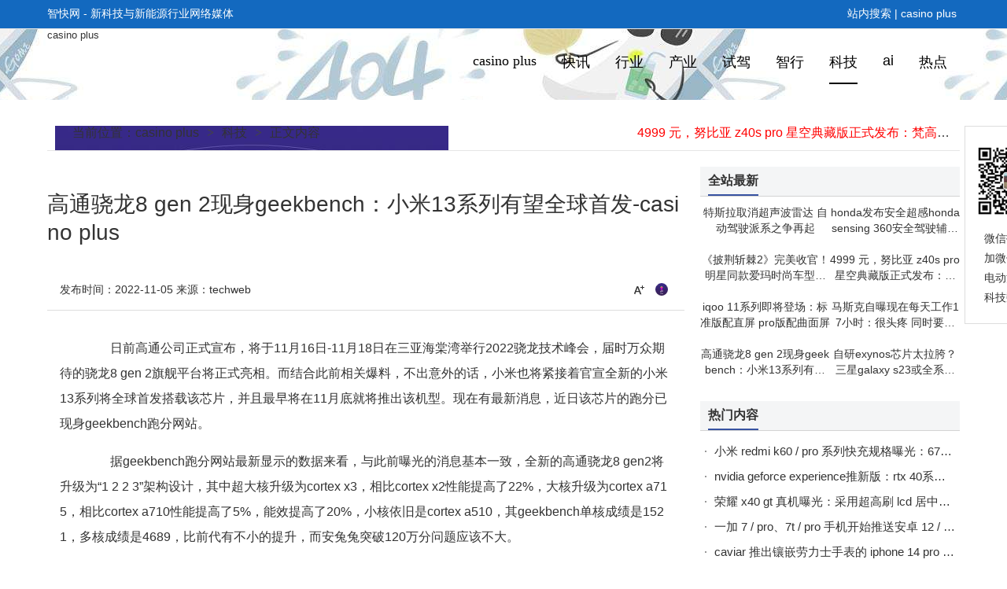

--- FILE ---
content_type: text/html
request_url: https://www.kaomama1680.com/t202211/57043.html
body_size: 4466
content:
<!doctype html>
<html><head><meta charset="utf-8"><link rel="shortcut icon" href="/favicon.ico" type="image/x-icon"><meta name="applicable-device" content="pc,mobile"><meta name="viewport" content="initial-scale=1, maximum-scale=1, minimum-scale=1, user-scalable=no"><meta name="HandheldFriendly" content="true"><meta name="MobileOptimized" content="width">
<title>高通骁龙8 gen 2现身geekbench：小米13系列有望全球首发-casino plus</title>
<meta name="keywords" content="高通骁龙8 gen 2现身geekbench：小米13系列有望全球首发,科技">
<meta name="description" content="日前高通公司正式宣布，将于11月16日-11月18日在三亚海棠湾举行2022骁龙技术峰会，届时万众期待的骁龙8 gen 2旗舰平台将正式亮相。而结合此前相关爆料，不出意外的话，小米也将紧接着官宣全新的小米13系列将全球">
<link rel="stylesheet" type="text/css" href="/uploads/css/sdefault/style.css">
<link rel="stylesheet" type="text/css" href="/uploads/css/sdefault/article.css">

<script src="/templets/tj.js" language="JavaScript"></script><meta author="f58cms"></head>
<body>
<div class="head" id="head">
<div class="head_m">
<div class="head_r"> <a href="/search.html">站内搜索</a> | <a href="/" title="casino plus">casino plus</a></div>
<div class="head_l">智快网 - 新科技与新能源行业网络媒体</div>
</div>
</div>
<div class="title_m">
<div class="m headflex">
<div class="logo"><a href="/" title="casino plus">casino plus</a></div>
<div class="menu">
<ul>
<li><a href="/" title="casino plus">casino plus</a></li>
<li>
<a href="/l55/"><span>快讯</span></a>
</li>
<li>
<a href="/l56/"><span>行业</span></a>
</li>
<li>
<a href="/l57/"><span>产业</span></a>
</li>
<li>
<a href="/l58/"><span>试驾</span></a>
</li>
<li>
<a href="/l59/"><span>智行</span></a>
</li>
<li class="menuon">
<a href="/l60/"><span>科技</span></a>
</li>
<li>
<a href="/l61/"><span>ai </span></a>
</li>
<li>
<a href="/l62/"><span>热点</span></a>
</li>
</ul>
</div>
</div>
</div>
<div class="m">
<div class="nav"><div class="f_r"><span class="moremarqueen f_r"><ul>
<li><a href="/t202211/57046.html" title="4999 元，努比亚 z40s pro 星空典藏版正式发布：梵高星空设计   专业星空影像">4999 元，努比亚 z40s pro 星空典藏版正式发布：梵高星空设计   专业星空影像</a></li>
<li><a href="/t202211/57045.html" title="iqoo 11系列即将登场：标准版配直屏 pro版配曲面屏">iqoo 11系列即将登场：标准版配直屏 pro版配曲面屏</a></li>
<li><a href="/t202211/57043.html" title="高通骁龙8 gen 2现身geekbench：小米13系列有望全球首发">高通骁龙8 gen 2现身geekbench：小米13系列有望全球首发</a></li>
<li><a href="/t202211/57042.html" title="自研exynos芯片太拉胯？三星galaxy s23或全系标配骁龙8 gen 2">自研exynos芯片太拉胯？三星galaxy s23或全系标配骁龙8 gen 2</a></li>
<li><a href="/t202211/57038.html" title="unihertz jelly 2e 小屏手机发布：搭载 3 英寸屏幕，预装安卓 12 系统">unihertz jelly 2e 小屏手机发布：搭载 3 英寸屏幕，预装安卓 12 系统</a></li>
<li><a href="/t202211/57033.html" title="华为上线昆仑玻璃升级服务：支持 mate / p 系列十余款机型，589 元起">华为上线昆仑玻璃升级服务：支持 mate / p 系列十余款机型，589 元起</a></li>
</ul>
</span></div>当前位置：<a href="/" title="casino plus">casino plus</a> <i>&gt;</i> <a href="/l60/">科技</a> <i>&gt;</i> 正文内容</div>
</div>
<div class="m m3">
<div class="m3l">
<h1 class="title" id="title">高通骁龙8 gen 2现身geekbench：小米13系列有望全球首发-casino plus</h1>
<div class="info"><span class="f_r"><img src="/uploads/image/sdimage/ico-zoomin.png" width="16" height="16" title="放大字体" class="c_p" onclick="fontzoom(' ', 'article');">&nbsp;&nbsp;<img src="/uploads/image/sdimage/ico-zoomout.png" width="16" height="16" title="缩小字体" class="c_p" onclick="fontzoom('-', 'article');"></span>
<span class="post-time">发布时间：2022-11-05</span>
<span class="post-info">来源：techweb</span></div>
<div id="content"><div class="content" id="article"><p>　　日前高通公司正式宣布，将于11月16日-11月18日在三亚海棠湾举行2022骁龙技术峰会，届时万众期待的骁龙8 gen 
2旗舰平台将正式亮相。而结合此前相关爆料，不出意外的话，小米也将紧接着官宣全新的小米13系列将全球首发搭载该芯片，并且最早将在11月底就将推出该机型。现在有最新消息，近日该芯片的跑分已现身geekbench跑分网站。</p><p>　　据geekbench跑分网站最新显示的数据来看，与此前曝光的消息基本一致，全新的高通骁龙8 
gen2将升级为“1 2 2 3”架构设计，其中超大核升级为cortex x3，相比cortex x2性能提高了22%，大核升级为cortex 
a715，相比cortex a710性能提高了5%，能效提高了20%，小核依旧是cortex 
a510，其geekbench单核成绩是1521，多核成绩是4689，比前代有不小的提升，而安兔兔突破120万分问题应该不大。</p><p>　　其他方面，根据此前曝光的消息，全新的小米13系列此次将首先推出小米13和小米13 
pro两个版本，总体上将采用与其前作小米12系列基本一致的设计思路，而且两款机型的边框都非常窄，其中中杯的小米13将采用国产oled柔性直屏，屏幕尺寸在6.26英寸左右，其2.5d屏的柔性封装工艺进步很大，而大杯的小米13 
pro将采用的是三星2k e6曲面屏，屏幕尺寸在6.7英寸左右，边框也比前代窄。硬件上，除首发搭载新一代的高通骁龙8 
gen2旗舰处理器外，该机的后置主摄为5000万像素，并有望支持ois光学防抖，配备67w-120w超级快充。</p><p>　　据悉，全新的小米13系列最早将在11月下旬登场，有望首发高通骁龙8 gen2旗舰处理器。更多详细信息，我们拭目以待。</p></div></div>
<div class="b20 c_b">&nbsp;</div>
<div class="b20">&nbsp;</div>
<div class="head-txt"><span><a href="/l60/">更多<i>&gt;</i></a></span><strong>同类内容</strong></div>
<div class="catlist">
<div class="articlelist">
<a href="/t202211/57046.html" title="4999 元，努比亚 z40s pro 星空典藏版正式发布：梵高星空设计   专业星空影像"><div id="thumbinfo"></div></a><div class="articleinfo">
<div id="show-title"><a href="/t202211/57046.html" title="4999 元，努比亚 z40s pro 星空典藏版正式发布：梵高星空设计   专业星空影像">4999 元，努比亚 z40s pro 星空典藏版正式发布：梵高星空设计   专业星空影像</a></div>
<div id="tips">11-05</div>
</div>
</div>
<div class="articlelist">
<a href="/t202211/57045.html" title="iqoo 11系列即将登场：标准版配直屏 pro版配曲面屏"><div id="thumbinfo"></div></a><div class="articleinfo">
<div id="show-title"><a href="/t202211/57045.html" title="iqoo 11系列即将登场：标准版配直屏 pro版配曲面屏">iqoo 11系列即将登场：标准版配直屏 pro版配曲面屏</a></div>
<div id="tips">11-05</div>
</div>
</div>
<div class="articlelist">
<a href="/t202211/57042.html" title="自研exynos芯片太拉胯？三星galaxy s23或全系标配骁龙8 gen 2"><div id="thumbinfo"></div></a><div class="articleinfo">
<div id="show-title"><a href="/t202211/57042.html" title="自研exynos芯片太拉胯？三星galaxy s23或全系标配骁龙8 gen 2">自研exynos芯片太拉胯？三星galaxy s23或全系标配骁龙8 gen 2</a></div>
<div id="tips">11-05</div>
</div>
</div>
<div class="articlelist">
<a href="/t202211/57038.html" title="unihertz jelly 2e 小屏手机发布：搭载 3 英寸屏幕，预装安卓 12 系统"><div id="thumbinfo"></div></a><div class="articleinfo">
<div id="show-title"><a href="/t202211/57038.html" title="unihertz jelly 2e 小屏手机发布：搭载 3 英寸屏幕，预装安卓 12 系统">unihertz jelly 2e 小屏手机发布：搭载 3 英寸屏幕，预装安卓 12 系统</a></div>
<div id="tips">11-05</div>
</div>
</div>
<div class="articlelist">
<a href="/t202211/57033.html" title="华为上线昆仑玻璃升级服务：支持 mate / p 系列十余款机型，589 元起"><div id="thumbinfo"></div></a><div class="articleinfo">
<div id="show-title"><a href="/t202211/57033.html" title="华为上线昆仑玻璃升级服务：支持 mate / p 系列十余款机型，589 元起">华为上线昆仑玻璃升级服务：支持 mate / p 系列十余款机型，589 元起</a></div>
<div id="tips">11-05</div>
</div>
</div>
<div class="articlelist">
<a href="/t202211/57031.html" title="苹果 iphone 新配件，贝尔金推出 magsafe boost up charge pro 无线车载充电器"><div id="thumbinfo"></div></a><div class="articleinfo">
<div id="show-title"><a href="/t202211/57031.html" title="苹果 iphone 新配件，贝尔金推出 magsafe boost up charge pro 无线车载充电器">苹果 iphone 新配件，贝尔金推出 magsafe boost up charge pro 无线车载充电器</a></div>
<div id="tips">11-05</div>
</div>
</div>
<div class="articlelist">
<a href="/t202211/57024.html" title="万丽涡轮风扇版 rtx 4090 曝光，只有双槽厚"><div id="thumbinfo"></div></a><div class="articleinfo">
<div id="show-title"><a href="/t202211/57024.html" title="万丽涡轮风扇版 rtx 4090 曝光，只有双槽厚">万丽涡轮风扇版 rtx 4090 曝光，只有双槽厚</a></div>
<div id="tips">11-04</div>
</div>
</div>
<div class="articlelist">
<a href="/t202211/57023.html" title="oppo a98 参数公布：6.7 英寸京东方 oled 双曲屏，支持 2160hz 高频 pwm 调光"><div id="thumbinfo"></div></a><div class="articleinfo">
<div id="show-title"><a href="/t202211/57023.html" title="oppo a98 参数公布：6.7 英寸京东方 oled 双曲屏，支持 2160hz 高频 pwm 调光">oppo a98 参数公布：6.7 英寸京东方 oled 双曲屏，支持 2160hz 高频 pwm 调光</a></div>
<div id="tips">11-04</div>
</div>
</div>
<div class="articlelist">
<a href="/t202211/57021.html" title="realme 10 ultra 版曝光：搭载骁龙 8 gen 2 芯片，2 亿像素主摄"><div id="thumbinfo"></div></a><div class="articleinfo">
<div id="show-title"><a href="/t202211/57021.html" title="realme 10 ultra 版曝光：搭载骁龙 8 gen 2 芯片，2 亿像素主摄">realme 10 ultra 版曝光：搭载骁龙 8 gen 2 芯片，2 亿像素主摄</a></div>
<div id="tips">11-04</div>
</div>
</div>
<div class="articlelist">
<a href="/t202211/57017.html" title="荣耀magic 5全面升级：骁龙8 gen2配50mp大底主摄"><div id="thumbinfo"></div></a><div class="articleinfo">
<div id="show-title"><a href="/t202211/57017.html" title="荣耀magic 5全面升级：骁龙8 gen2配50mp大底主摄">荣耀magic 5全面升级：骁龙8 gen2配50mp大底主摄</a></div>
<div id="tips">11-04</div>
</div>
</div>
<div class="articlelist">
<div class="articleinfo">
<div id="show-title"></div>
<div id="tips">11-04</div>
</div>
</div>
<div class="articlelist">
<div class="articleinfo">
<div id="show-title"></div>
<div id="tips">11-04</div>
</div>
</div>
<div class="articlelist">
<a href="/t202211/57008.html" title="要抢骁龙8 gen2首发！小米13已三证齐全 最快月底见"><div id="thumbinfo"></div></a><div class="articleinfo">
<div id="show-title"><a href="/t202211/57008.html" title="要抢骁龙8 gen2首发！小米13已三证齐全 最快月底见">要抢骁龙8 gen2首发！小米13已三证齐全 最快月底见</a></div>
<div id="tips">11-04</div>
</div>
</div>
<div class="articlelist">
<a href="/t202211/57005.html" title="amd rx 7900 系列公版显卡详细参数上线：推荐电源 750/800w"><div id="thumbinfo"></div></a><div class="articleinfo">
<div id="show-title"><a href="/t202211/57005.html" title="amd rx 7900 系列公版显卡详细参数上线：推荐电源 750/800w">amd rx 7900 系列公版显卡详细参数上线：推荐电源 750/800w</a></div>
<div id="tips">11-04</div>
</div>
</div>
<div class="articlelist">
<a href="/t202211/57003.html" title="risc-v架构 阿里平头哥发布玄铁c908 cpu：能效提升超20%"><div id="thumbinfo"></div></a><div class="articleinfo">
<div id="show-title"><a href="/t202211/57003.html" title="risc-v架构 阿里平头哥发布玄铁c908 cpu：能效提升超20%">risc-v架构 阿里平头哥发布玄铁c908 cpu：能效提升超20%</a></div>
<div id="tips">11-04</div>
</div>
</div>
<div class="showmore"><a href="/l60/">点击查看更多  </a></div>
</div>
</div>
<div class="m3r">
<div class="head-sub"><strong>全站最新</strong></div>
<div class="list-thumb1">
<div class="item">
<div class="thimg"></div>
<div class="thtitle"><a href="/k202211/57049.html" title="特斯拉取消超声波雷达 自动驾驶派系之争再起">特斯拉取消超声波雷达 自动驾驶派系之争再起</a></div>
</div>
<div class="item">
<div class="thimg"></div>
<div class="thtitle"><a href="/a202211/57048.html" title="honda发布安全超感honda sensing 360安全驾驶辅助系统">honda发布安全超感honda sensing 360安全驾驶辅助系统</a></div>
</div>
<div class="item">
<div class="thimg"></div>
<div class="thtitle"><a href="/k202211/57047.html" title="《披荆斩棘2》完美收官！明星同款爱玛时尚车型引爆出行新风潮！">《披荆斩棘2》完美收官！明星同款爱玛时尚车型引爆出行新风潮！</a></div>
</div>
<div class="item">
<div class="thimg"></div>
<div class="thtitle"><a href="/t202211/57046.html" title="4999 元，努比亚 z40s pro 星空典藏版正式发布：梵高星空设计   专业星空影像">4999 元，努比亚 z40s pro 星空典藏版正式发布：梵高星空设计   专业星空影像</a></div>
</div>
<div class="item">
<div class="thimg"></div>
<div class="thtitle"><a href="/t202211/57045.html" title="iqoo 11系列即将登场：标准版配直屏 pro版配曲面屏">iqoo 11系列即将登场：标准版配直屏 pro版配曲面屏</a></div>
</div>
<div class="item">
<div class="thimg"></div>
<div class="thtitle"><a href="/h202211/57044.html" title="马斯克自曝现在每天工作17小时：很头疼 同时要管理数家公司">马斯克自曝现在每天工作17小时：很头疼 同时要管理数家公司</a></div>
</div>
<div class="item">
<div class="thimg"></div>
<div class="thtitle"><a href="/t202211/57043.html" title="高通骁龙8 gen 2现身geekbench：小米13系列有望全球首发">高通骁龙8 gen 2现身geekbench：小米13系列有望全球首发</a></div>
</div>
<div class="item">
<div class="thimg"></div>
<div class="thtitle"><a href="/t202211/57042.html" title="自研exynos芯片太拉胯？三星galaxy s23或全系标配骁龙8 gen 2">自研exynos芯片太拉胯？三星galaxy s23或全系标配骁龙8 gen 2</a></div>
</div>
</div>
<div class="head-sub"><strong>热门内容</strong></div>
<div class="list-rank"><ul>

<li><a href="/t202210/56273.html" title="小米 redmi k60 / pro 系列快充规格曝光：67w / 120w 有线   30w 无线充电">小米 redmi k60 / pro 系列快充规格曝光：67w / 120w 有线   30w 无线充电</a></li>
<li><a href="/t202210/56275.html" title="nvidia geforce experience推新版：rtx 40系显卡获8k录制支持">nvidia geforce experience推新版：rtx 40系显卡获8k录制支持</a></li>
<li><a href="/t202210/56278.html" title="荣耀 x40 gt 真机曝光：采用超高刷 lcd 居中单孔直屏">荣耀 x40 gt 真机曝光：采用超高刷 lcd 居中单孔直屏</a></li>
<li><a href="/t202210/56281.html" title="一加 7 / pro、7t / pro 手机开始推送安卓 12 / oxygenos 12.1 更新">一加 7 / pro、7t / pro 手机开始推送安卓 12 / oxygenos 12.1 更新</a></li>
<li><a href="/t202210/56282.html" title="caviar 推出镶嵌劳力士手表的 iphone 14 pro / max：售价 95.3 万元起，全球限量 3 部">caviar 推出镶嵌劳力士手表的 iphone 14 pro / max：售价 95.3 万元起，全球限量 3 部</a></li>
<li><a href="/t202210/56283.html" title="告别实体sim卡！小米推出首款esim手机小米12t pro国际版">告别实体sim卡！小米推出首款esim手机小米12t pro国际版</a></li>
<li><a href="/t202210/56285.html" title="号称万元内最好！红魔4k电竞显示器预售：支持毫米波投屏">号称万元内最好！红魔4k电竞显示器预售：支持毫米波投屏</a></li>
<li><a href="/t202210/56286.html" title="iphone 5c将被列为过时产品：教会安卓做塑料手机">iphone 5c将被列为过时产品：教会安卓做塑料手机</a></li>
<li><a href="/t202210/56287.html" title="国产自主架构！龙芯cpu支持开放“鸿蒙”">国产自主架构！龙芯cpu支持开放“鸿蒙”</a></li>
<li><a href="/t202210/56289.html" title="12999元！老黄喊你买rtx4090 nvidia给国行开卖时间：货管够">12999元！老黄喊你买rtx4090 nvidia给国行开卖时间：货管够</a></li>
</ul>
</div>
<div class="head-sub"><strong>本栏最新</strong></div>
<div class="list-thumb2">
<div class="item">
<div class="thimg"></div>
<div class="thtitle"><a href="/t202211/57046.html" title="4999 元，努比亚 z40s pro 星空典藏版正式发布：梵高星空设计   专业星空影像">4999 元，努比亚 z40s pro 星空典藏版正式发布：梵高星空设计   专业星空影像</a></div>
</div>
<div class="item">
<div class="thimg"></div>
<div class="thtitle"><a href="/t202211/57045.html" title="iqoo 11系列即将登场：标准版配直屏 pro版配曲面屏">iqoo 11系列即将登场：标准版配直屏 pro版配曲面屏</a></div>
</div>
<div class="item">
<div class="thimg"></div>
<div class="thtitle"><a href="/t202211/57043.html" title="高通骁龙8 gen 2现身geekbench：小米13系列有望全球首发">高通骁龙8 gen 2现身geekbench：小米13系列有望全球首发</a></div>
</div>
<div class="item">
<div class="thimg"></div>
<div class="thtitle"><a href="/t202211/57042.html" title="自研exynos芯片太拉胯？三星galaxy s23或全系标配骁龙8 gen 2">自研exynos芯片太拉胯？三星galaxy s23或全系标配骁龙8 gen 2</a></div>
</div>
<div class="item">
<div class="thimg"></div>
<div class="thtitle"><a href="/t202211/57038.html" title="unihertz jelly 2e 小屏手机发布：搭载 3 英寸屏幕，预装安卓 12 系统">unihertz jelly 2e 小屏手机发布：搭载 3 英寸屏幕，预装安卓 12 系统</a></div>
</div>
<div class="item">
<div class="thimg"></div>
<div class="thtitle"><a href="/t202211/57033.html" title="华为上线昆仑玻璃升级服务：支持 mate / p 系列十余款机型，589 元起">华为上线昆仑玻璃升级服务：支持 mate / p 系列十余款机型，589 元起</a></div>
</div>
<div class="item">
<div class="thimg"></div>
<div class="thtitle"><a href="/t202211/57031.html" title="苹果 iphone 新配件，贝尔金推出 magsafe boost up charge pro 无线车载充电器">苹果 iphone 新配件，贝尔金推出 magsafe boost up charge pro 无线车载充电器</a></div>
</div>
<div class="item">
<div class="thimg"></div>
<div class="thtitle"><a href="/t202211/57024.html" title="万丽涡轮风扇版 rtx 4090 曝光，只有双槽厚">万丽涡轮风扇版 rtx 4090 曝光，只有双槽厚</a></div>
</div>
</div>
</div>
<div class="b10 c_b"></div>
</div>
<div class="footer_m">
<div class="m">
<div class="foot">
<div id="casino plus copyright">
智快实验室 评测约稿合作 邮箱：z@zhikuai.com 腾讯qq:642361(注明:智快网) 简体繁体根据客户端智慧切换，如显示有问题，请点击页面右上角的简繁切换功能！<br>
casino plus copyright © 2016-2021 zhikuai.com all rights reserved. 
</div>
</div>
</div>
</div>
<div class="back2top"></div>
<div id="article_code">
<div class="close" onclick="article_code.style.display='none';"><img width="16" height="16" border="0" alt="智快科技微信账号" src="/uploads/image/images/close.jpg"></div>
<div class="weixin">
<img width="88" height="88" border="0" alt="itbear微信账号" src="/uploads/image/images/qr.gif">
<p>微信扫一扫<br>加微信拉群<br>电动汽车群<br>科技数码群</p>
</div>
</div>
<div><a href="/sitemap.xml">网站地图</a></div></body></html>

--- FILE ---
content_type: text/css
request_url: https://www.kaomama1680.com/uploads/css/sdefault/style.css
body_size: 7384
content:
@charset "utf-8";
/* global */
* {word-break:break-all;font-family:"microsoft yahei",tahoma,verdana,arial;-webkit-text-size-adjust:none;}
body {margin:0;font-size:13px;color:#333333;}/*f5f5f5*/
form,input,select,textarea,td,th {font-size:13px;}
input,textarea,select {padding:6px;}
img {border:none;}
ul li {list-style-type:none;}
ol li {list-style-type:decimal;}
ul,form {margin:0px;padding:0px;}
a:link,a:visited,a:active {color: #333333;text-decoration:none;}
a:hover {color:#ff3300;}
/* links */
a.w:link,a.w:visited,a.w:active {color:#ffffff;text-decoration:none;}
a.w:hover {color:#f4f3f2;}
a.b:link,a.b:visited,a.b:active {color:#007aff;text-decoration:none;}
a.b:hover {color:#ff3300;}
a.g:link,a.g:visited,a.g:active {color:#666666;text-decoration:none;}
a.g:hover {color:#ff6600;}
/* common */
.m {margin:auto;width: 1160px;/* background:#ffffff; */clear:both;overflow:hidden;}

.m0 {width:100%;background:#f5f5f5;overflow:hidden;}
.m0 .m {background:#f5f5f5;}

.m1 {background:#ffffff;overflow:hidden;}
.m1l {width: 810px;float:left;/* padding-left:120px; */}
.m1r {width:330px;float:right;}
.side{margin-top:60px;}

.m2 {background:#ffffff;overflow:hidden;}
.m2l {width: 810px;float:left;/* padding-left:120px; */}
.m2r {width:330px;float:right;}

.m3 {background:#ffffff;overflow:hidden;}
.m3l {width: 810px;float:left;/* padding-left:120px; */}
.m3r {width:330px;float:right;}

.m4 {background:#ffffff;overflow:hidden;}
.m4l {width: 790px;float:left;/* padding-left:120px; */}
.m4r {width:350px;float:right;}

.m4l #title a {color:#003366;font-weight: bold;}
.m4l #title a:hover {color:#ff0000;}

.m5 {background:#ffffff;overflow:hidden;}
.m5l {width: 490px;float:left;/* padding-left:120px; */}
.m5r {width:670px;float:right;}

.head {background: #1369bf;width:100%;height: 36px;border-bottom:#e5e5e5 1px solid;z-index:9;left:0;color: #ffffff;font-size: 14px;}
.head a:link,.head a:visited,.head a:active{color: #ffffff;}
.head a:hover{color: #ff0000;}

.head span{color: #ffffff;}
.head_m {margin:auto;width: 1160px;padding:9px 0 0 0;color: #ffffff;}
.head_s {display:none;}
.head_t strong{color:#ff0000;font-weight:normal;}
.head_l li {float:left;margin:0 10px 0 0;}
.head_r {float:right;color: #fff;padding: 0 4px;}
.head_r img {position:relative;margin:-2px 6px 0 0;}

.title_m{width:100%;height:90px;background: url(/uploads/image/sdimage/headbg.png) center;}
.headflex{display:flex;justify-content: space-between;}

.h_title {padding:0 6px 0 20px;color:#fff;}
.h_location {background: no-repeat 0 center;padding:0 6px 0 20px;}
.h_com {padding:0;color:#333;}
.h_mobile {background: no-repeat 0 center;padding:0 6px 0 20px;}
.h_cart {background: no-repeat 0 center;padding:0 6px 0 20px;}
.h_qrcode {background: no-repeat 0 center;padding:0 6px 0 20px;}

.logo {height: 71px;}
.logo img {margin: 10px 0;}

.search_i {width: 131px;font-size:14px;height:20px;line-height:20px;padding: 2px 4px;color:#666666;/* background:; */border:none;border: 1px solid #666666;}
.search_m {width:60px;cursor:default;padding:2px 25px 0 10px;font-size:14px;height:20px;line-height:20px;color:#666666;background:;border:none;}
.search_s {width: 52px;height:25px;/* background:; */background: #50504c;border:none;padding:0;margin:0;cursor:pointer;font-size: 16px;color: #fff;border-radius: 4px;margin-left: 4px;}
.search_i:focus,.search_s:focus{outline:none;}
#search_module {z-index:1000;position:absolute;width:95px;overflow:hidden;margin:44px 0 0 1055px;font-size:14px;line-height:26px;color:#666666;background:#ffffff;border:#cccccc 1px solid;border-top:none;cursor:pointer;}
#search_module li {padding:0 10px;color:#666666;}
#search_module li:hover {color:#ff6600;background:#f5f5f5;}
#search_tips {z-index:1000;position:absolute;width:340px;overflow:hidden;cursor:pointer;margin:56px 0 0 230px;font-size:13px;line-height:20px;color:#666666;background:#ffffff;border:#444444 1px solid;}
#search_tips div {height:24px;padding:0 10px;clear:both;overflow:hidden;color:#333333;}
#search_tips div span {float:right;font-size:12px;color:#008000;}
#search_tips div:hover {background:#3366cc;color:#ffffff;}
#search_tips div:hover span {color:#ffffff;}
#search_tips label {display:block;width:100%;background:#fafafa;font-size:12px;color:#0000cc;text-align:right;}

/* menu */
.menu {font-size:16px;overflow:hidden; margin-top:30px;}
.menu ul{display:flex;}
.menu li a {display:block;float:left;height:40px;font-size:18px;font-family:"microsoft yahei"; color:#000;padding:0 10px 0 10px;}
.menu li a:link, #navbar a:visited {text-decoration:none; margin:0 6px 0 6px; }
.menu li a:hover {border-bottom:#000 2px solid; height:38px;}

.menu .menuon {}
.menu .menuon span{border-bottom:#000 2px solid; height:38px; display:block;font-weight:normal;}

#firstheadline {padding-bottom:30px;position:relative;font-size:14px;text-align:center;}

#firstheadline a {color: #2b5198;font-size:36px;font-weight:800;}
#firstheadline a:hover {color:#ff0000;}
#firstheadline .summary{overflow:hidden;text-overflow: ellipsis;white-space: nowrap;}

.footer_m{width:100%;background: #3a3e40;clear: both;}
.foot {color: #999;text-align:center;line-height:32px;padding: 16px;/* background: #f5f5f5; */}
.foot #copyright{margin:0 auto;}
.foot #copyright a{color:#999;}


/* layout */
.m_l {width:884px;}
.m_r {width:300px;}
.m_n {width:16px;}
.m_l_1 {width:1004px;}
.m_r_1 {width:180px;}
/* left */
.left_box {border:#eeeeee 1px solid;}
.left_head {border-bottom:#eeeeee 1px solid;height:44px;line-height:44px;overflow:hidden;padding:0 10px;}
.left_head strong {font-size:16px;}
.left_head em {font-style:normal;color:#666666;}

/* box */
.box_head {border-bottom:#f5f5f5 1px solid;height:44px;line-height:44px;overflow:hidden;padding:0 16px;}
.box_head strong {font-size:16px;display:block;}
.box_head em {font-style:normal;color:#666666;}

.box_body {padding:10px;}
.box_body li {height:32px;line-height:32px;overflow:hidden;}

.tab_head {border:#eeeeee 1px solid;border-bottom:none;height:31px;line-height:31px;font-size:14px;overflow:hidden;background:#eeeeee;font-weight:bold;}
.tab_1 {float:left;padding:0 15px 0 15px;border-right:#eeeeee 1px solid;cursor:pointer;font-weight:normal;}
.tab_2 {float:left;padding:0 15px 0 15px;border-right:#eeeeee 1px solid;cursor:pointer;background:#ffffff;}
.tab_1_1 {border-bottom:#eeeeee 1px solid;cursor:pointer;}
.tab_1_2 {border:#eeeeee 1px solid;border-bottom:none;cursor:pointer;font-weight:bold;}

.tab_head_2 {height:27px;background:#eeeeee;border-left:#eeeeee 1px solid;border-right:#eeeeee 1px solid;text-align:center;padding-left:12px;}
.tab_2_1 {float:left;width:80px;height:27px;line-height:31px;overflow:hidden;cursor:pointer;}
.tab_2_1 span {color:#333333;}
.tab_body_2 {border:#eeeeee 1px solid;border-top:none;}

.li_dot li {background: no-repeat 5px 10px;padding:0 10px 0 12px;}
/* pages */
.pages {padding:24px 0;text-align:center;font-size:12px;color:#666666;clear:both;}
.pages a:link,.pages a:visited,.pages a:active {background:#ffffff;border:#eeeeee 1px solid;padding:6px;text-decoration:none;margin-right:6px;}
.pages a:hover {background:#258cff;border:#258cff 1px solid;color:#ffffff;padding:6px;text-decoration:none;}
.pages strong {background:#258cff;padding:6px;border:#258cff 1px solid;color:#ffffff;margin-right:6px;}
.pages_inp {width:32px;border:#eeeeee 1px solid;color:#666666;padding:4px;text-align:center;}
.pages_btn {width:32px;border:#ff6600 1px solid;color:#ffffff;padding:4px 6px;background:#ff6600;font-weight:bold;font-size:11px;}
.pages label {background:#ffffff;border:#eeeeee 1px solid;color:#666666;padding:6px 6px;}
.pages label em {color:red;font-weight:bold;font-style:normal;}
.pages label span {font-weight:bold;}
.pages cite {font-style:normal;}
/* table */
.tb {width:100%;}
.tb th {background:#eeeeee;font-size: 14px;}
.tb td {border-bottom:#f5f5f5 1px solid;font-size: 14px;}
.tb tr:hover {background:#f2f2f2;}

.tf {width:100%;}
.tf td {border-top:#f0f0f0 1px solid;}
.tf tr:hover {background:#f4f4f4;}
.tf .tl {width:100px;text-align:right;}
.btns {padding:20px 20px 20px 150px;}
.thumb {padding:6px 0;}
.thumb img {border:#eeeeee 1px solid;padding:2px;}
.thumb li {height:22px;line-height:22px;overflow:hidden;}
.thumbml ul {margin:10px 0 15px 0;}
.imb img {border:#eeeeee 1px solid;padding:3px;}
/* album */
#mid_pos {position:absolute;}
#mid_div {width:400px;height:300px;cursor:crosshair;border:#eeeeee 1px solid;background:#f2f2f2;}
#zoomer {width:160px;height:120px;background:#ffffff ;position:absolute;z-index:6;opacity:0.5;filter:alpha(opacity=50);}
#big_div {width:560px;height:420px;border:#eeeeee 1px solid;background:#ffffff;position:absolute;overflow:hidden;}
#big_pic {position:absolute;}
.tbs {width:414px;height:56px;margin:20px 0;}
.tbs img {cursor:pointer;}
.tbsl {width:32px;height:56px;float:left;}
.tbsr {width:20px;height:56px;float:left;}
.tbsm {width:350px;height:56px;float:left;overflow:hidden;}
.ab_zoom {width:30px;height:30px;background: no-repeat center center;position:absolute;z-index:5;margin:270px 0 0 -30px;}
.ab_play {width:48px;height:48px;border-radius:50%;background:#ffffff  no-repeat center center;position:absolute;z-index:7;margin:-150px 0 0 176px;}
.ab_play:hover {background:#ffffff  no-repeat center center;cursor:pointer;}
.ab_hide {width:30px;height:30px;background: no-repeat center center;position:absolute;z-index:12;margin:-300px 0 0 370px;display:none;}
.ab_hide:hover {background: no-repeat center center;cursor:pointer;}
.ab_video {width:400px;height:300px;border:#000000 1px solid;background:#000000;position:absolute;z-index:10;margin:-302px 0 0 0;display:none;}
.ab_im {padding:2px;margin:0 14px 0 0;border:#c0c0c0 1px solid;float:left;width:50px;height:50px;}
.ab_on {padding:2px;margin:0 14px 0 0;border:#ff6600 1px solid;float:left;width:50px;height:50px;background:#ff6600;}
/* ads */
.adword table {background: repeat-x 0 bottom;}
.adword_tip {color:#ff1100;border-bottom:#f5f5f5 1px solid;padding:8px 10px 8px 28px;background: no-repeat 10px 8px;}
.sponsor {}
/* basic */
.f_l {float:left;}
.f_r {float:right;}
.t_l {text-align:left;}
.t_r {text-align:right;}
.t_c {text-align:center;}
.f_b {font-weight:bold;}
.f_n {font-weight:normal;}
.f_white {color:white;}
.f_gray {color:#666666;}
.f_orange {color:#ff6600;}
.f_red {color:#ff0000;}
.f_blue {color:#003eaa;}
.f_green {color:#2ba245;}
.f_dblue {color:#007aff;}
.f_price {font-weight:bold;font-family:arial;color:#e4393c;}
.px12 {font-size:12px;}
.px14 {font-size:14px;}
.px16 {font-size:16px;}
.px18 {font-size:18px;}
.bd-t {border-top:#f5f5f5 1px solid;}
.bd-b {border-bottom:#f5f5f5 1px solid;}
.b10 {height:10px;}
.b16 {height:16px;}
.b20 {height:20px;}
.b24 {height:24px;}
.b32 {height:32px;}
.b60 {height:60px;}
.pd3 {padding:3px;}
.pd5 {padding:5px;}
.pd10 {padding:10px;}
.pd15 {padding:15px;}
.pd20 {padding:20px;}
.lh18 {line-height:180%;}
.ls1 {letter-spacing:1px;}
.c_p {cursor:pointer;}
.c_b {clear:both;}
.o_h {overflow:hidden;}
.dsn {display:none;}
.absm {vertical-align:middle;}

.btn_s {background:#2388fa;color:#ffffff;border:none;padding:2px;letter-spacing:1px;}
.btn_r {background:#d7d7d7;color:#666666;border:none;padding:2px;letter-spacing:1px;}
.bd {border:#cad9ea 1px solid;}
.highlight {color:red;}
.jt {color:#003278;cursor:pointer;}
.np {padding:20px 30px 20px 50px;line-height:25px;}
.lazy {background:#fafafa  no-repeat center center;}
.slide {background:#fafafa;overflow:hidden;}

.btn,.btn-green,.btn-blue,.btn-red {color:#ffffff;font-size:14px;width:100px;line-height:32px;border:none;border-radius:4px;text-align:center;cursor:pointer;padding:0;-webkit-appearance:none;}
.btn{background:#ffffff;border:#eeeeee 1px solid;color:#333333;}
.btn:hover{background:#d9d9d9;border:#cdcdcd 1px solid;}
.btn-green{background:#1aad19;border:#18a117 1px solid;color:#ffffff;}
.btn-green:hover{background:#179b16;border:#159014 1px solid;}
.btn-blue{background:#007aff;border:#1e74d0 1px solid;color:#ffffff;}
.btn-blue:hover{background:#0569d5;}
.btn-red{background:#f8f8f8;border:#c6c6c6 1px solid;}
.btn-red:hover{background:#ce3c39;border:#bf3835 1px solid;color:#ffffff;}

.btn-act {font-size:16px;width:148px;height:36px;line-height:36px;text-align:center;cursor:pointer;padding:0;-webkit-appearance:none;margin:6px 10px 0 0;background:#ff6600;border:#ff2200 1px solid;color:#ffffff;}
.btn-act:hover {background:#f22d00;}

/* position */
.pos {padding:10px 10px 10px 32px;height:24px;line-height:24px;background:#ffffff  no-repeat 10px 13px;font-size:12px;}
.nav {padding:10px 10px 10px 32px;margin: 20px 0 10px 0;height:24px;line-height:24px;background: url(/uploads/image/sdimage/ico-nav.png) no-repeat 10px 13px;font-size: 16px;border-bottom: 1px solid #e5e5e5;/* border-top: 1px solid #e5e5e5; */}
.nav div {float:right;}
.nav i {font-style:normal;font-weight:bold;color:#444444;padding:0 6px;font-family:simsun;}
.nav em {font-style:normal;color:#999999;padding:0 10px;font-size:12px;}
.nav-b {background:#ffffff  no-repeat 10px 13px;}
/* show */
.title {line-height: 36px;font-weight: 400;font-size: 28px;padding: 40px 0 30px 0;margin:0;}
.title_trade {font-weight:bold;font-size:22px;margin:0 0 20px 0;padding:16px;border-bottom:#eeeeee 1px solid;}
.info {padding:16px;/* background:#f5f5f5; *//* margin:0 10px; */#dddddd 1pxborder: solid;border-bottom: #dddddd 1px solid;}
.info img{border-radius: 50%; vertical-align:bottom;margin-right: 5px;}
.info a:nth-of-type(1){margin-right: 10px;}

.introduce {margin:16px;padding:16px;line-height:180%;font-size:16px;background:#f5f5f5;border-left:#eeeeee 2px solid;}
.content {font-size:16px;line-height:200%;padding: 16px;}
.content img {max-width: 600px;height: auto;}
.content p {text-indent: 2em;}
.content .left {text-indent: 0;} /* 用于手工设置左对齐 */
.content a:link,.content a:visited,.content a:active {color:#225588;text-decoration:underline;}
.content a:hover {color:#ff6600;text-decoration:none;}
.property {border:#eeeeee 1px solid;background:#f5f5f5;padding:10px;margin:0 16px;overflow:hidden;}
.property li {float:left;width:30%;height:32px;line-height:32px;overflow:hidden;}
.detail {background: no-repeat 0 9px;border-bottom:#c0c0c0 1px dotted;padding:8px 0 8px 20px;margin:0 15px 0 15px;}
.related {padding:10px 16px;line-height:32px;}
.related a {font-size:14px;}
.keylink {font-weight:normal;padding:0 3px 0 3px;}
#comment_main div {height:100px;background: no-repeat center center;}

.tool {padding:24px 0;text-align:center;border-top:#f5f5f5 1px solid;}
.tool i {font-style:normal;font-size:14px;color:#555555;display:inline-block;height:24px;line-height:24px;padding:0 28px;cursor:pointer;}
.tool b {font-weight:normal;font-size:12px;}
.tool .like {background: no-repeat 0 center;}
.tool .like:hover {background: no-repeat 0 center;color:#ff6600;}
.tool .hate {background: no-repeat 0 center;}
.tool .hate:hover {background: no-repeat 0 center;color:#ff6600;}
.tool .report {background: no-repeat 0 center;}
.tool .report:hover {background: no-repeat 0 center;color:#ff6600;}
.tool .favorite {background: no-repeat 0 center;}
.tool .favorite:hover {background: no-repeat 0 center;color:#ff6600;}
.tool .comment {background: no-repeat 0 center;}
.tool .comment:hover {background: no-repeat 0 center;color:#ff6600;}
.tool .award {background: no-repeat 0 center;}
.tool .award:hover {background: no-repeat 0 center;color:#ff6600;}
.tool .share {background: no-repeat 0 center;}
.tool .share:hover {background: no-repeat 0 center;color:#ff6600;}

/* search */
.fsearch {padding:5px 0 10px 15px;margin:1px 1px 0 1px;background:#f5fafe  repeat-x;}
.sch {padding:15px 20px 5px 20px;margin-bottom:10px;}
.sch p {padding:10px 10px 10px 10px;font-size:13px;margin:0;}
.sch_find {border-top:#eeeeee 1px solid;border-bottom:#eeeeee 1px solid;margin:5px 0 5px 0;padding:5px 0 5px 5px;font-weight:bold;}
.sch_site li {background: no-repeat 3px 3px;height:23px;line-height:23px;overflow:hidden;padding:0 5px 0 25px;color:#666666;}
.sch_relate li {background: no-repeat 3px 3px;height:23px;line-height:23px;overflow:hidden;padding:0 5px 0 25px;color:#666666;}
.rank_list {background: no-repeat;}
.rank_list li {height:23px;line-height:23px;overflow:hidden;padding:0 5px 0 35px;}
.ppt {padding:1px 15px 1px 35px;line-height:25px;}
.ppt_l {width:60px;font-weight:bold;}
.ppt_r {color:#dfdfdf;}
.ppt span {padding:1px;background:#2e6ab1;border:#1d589e 1px solid;color:#ffffff;}
/* sell && buy && company */
.category {padding:10px 20px 5px 15px;}
.category p {padding:5px 0 5px 0;margin:0;}
.category div {padding:0 20px 0 20px;}

.about {border:#2786c6 1px solid;background:#f2f2f2;padding:8px;margin:15px 15px 0 15px;}
.about li {padding:5px 0 5px 5px;}
.about li span {display:block;width:100px;float:left;color:#1b4c7a;}

.contact_head {height:36px;line-height:36px;border:#eeeeee 1px solid;border-bottom:none;background:#f5f5f5;padding:2px 16px;font-weight:bold;font-size:16px;margin:10px 10px 0 0;}
.contact_body {padding:10px;border:#eeeeee 1px solid;border-top:none;margin:0 10px 0 0;}
.contact_body li {line-height:24px;padding:6px 10px;}
.contact_body li span {color:#666666;padding:0 8px 0 0;}

.type {height:31px;line-height:31px;overflow:hidden;border-top:#eeeeee 1px solid;background:#eeeeee;padding-left:35px;}
a.type_1:link,a.type_1:visited,a.type_1:active,a.type_1:hover {float:left;display:block;padding:0 15px 0 15px;background:#ffffff;color:#000000;font-weight:bold;}
a.type_2:link,a.type_2:visited,a.type_2:active {float:left;display:block;padding:0 15px 0 15px;border-right:#e2f0fb 1px solid;}
a.type_2:hover {background:#258cff;color:#ffffff;}
.img_tip {width:200px;z-index:1000;position:absolute;padding:5px;border:#eeeeee 1px solid;background:#ffffff;}
.vote {padding:10px;}
.vote div {font-weight:bold;}
.vote li {padding:3px 0 3px 0;}
.vote p {margin:5px 0 5px 0;}

.sort {line-height:48px;border-bottom:#eeeeee 1px solid;font-size:14px;overflow:hidden;}
.sort-k {width:100px;font-weight:bold;font-size: 18px; float:left;overflow:hidden;}
.sort-v {width:760px;float:left;overflow:hidden;}
.sort-v li {float:left;padding:0 10px;}
.sort-v .on {background:#eeeeee;}
.sort-v i {font-style:normal;padding-left:2px;color:#999999;font-size:12px;}
.sort-v b {padding:0 20px;}
.sort-v input, .sort-v select {padding:4px;}
.sort-v .btn-blue, .sort-v .btn {padding:0;line-height:28px;width:80px;margin-right:20px;}

.list {line-height:180%;}
.list:hover {background:#f2f2f2;}
.list div img {border:#eeeeee 1px solid;}
.list table {width:100%;border-bottom:#eeeeee 1px solid;}
.list td {padding:10px 0 10px 0;}
.list h3 {font-size:14px;margin:0px;height:22px;overflow:hidden;}

.user-info {height:64px;padding:16px;background:#eeeeee;border-radius:0 0 10px 10px;}
.user-info img {width:64px;height:64px;border-radius:50%;float:left;margin-right:20px;}
.user-info ul {float:right;width:195px;margin-top:4px;}
.user-info li {height:28px;line-height:28px;overflow:hidden;}
.user-info strong {font-size:16px;}
.user-info em {font-size:12px;font-style:normal;float:right;padding-right:20px;}
.user-info i {font-style:normal;color:#999999;padding:0 6px;}

.head-txt {padding:10px 16px;line-height:28px;border-bottom: #27282d 2px solid;margin-bottom:10px;clear:both;}
.head-txt strong {font-size:18px;}
.head-txt span {float:right;font-size:14px;color:#999999;}
.head-txt i {font-style:normal;font-weight:bold;padding:0 2px;font-family:simsun;}

.head-sub {border-bottom: #d3d3d3 1px solid;background: #f4f5f6;margin: 10px 0;line-height: 40px;clear:both;box-sizing: border-box;}
.head-sub strong {font-size: 16px;border-bottom: 2px solid #3753a2;line-height: 35px;display: block;width: 64px;margin-left: 10px;/* font-weight: 400; */}
.head-sub span {float:right;font-size:14px;color:#999999;}
.head-sub i {font-style:normal;font-weight:bold;padding:0 2px;font-family:simsun;}

/* list-列表页头部 */
.head-sub2 {padding: 5px 0 6px 6px;line-height:24px;border-bottom: #999 2px solid;clear:both;}
.head-sub2 strong {font-size:18px;}

.list-thumb {padding:0 10px 10px 10px;/* background: #f4f5f6; */overflow:hidden;}
.list-thumb img {border:#eeeeee 1px solid;padding: 2px;/* border-radius:8px; */}
.list-thumb li {height:38px;line-height:24px;overflow:hidden;padding:10px;text-align:left;}
.list-thumb td {text-align:center;padding-top:10px;/* border-radius: 4px; */}
.list-thumb td:hover {background:#ffffff;}

.list-thumb1 {display: flex;flex-wrap: wrap;flex-direction: row;}
.list-thumb1 .item {display: flex;width:50%;margin-bottom:20px;flex-direction: column;flex-wrap: nowrap;overflow:hidden;text-align:center;}
.list-thumb1 .item img {width: 140px;height: 100px;border:#eeeeee 1px solid;padding: 2px;}
.list-thumb1 .item .thtitle {font-size: 14px;line-height:20px;text-overflow: ellipsis;display: -webkit-box;-webkit-line-clamp: 2;-webkit-box-orient: vertical;}

.list-thumb2 {display: flex;flex-flow: column;}
.list-thumb2 .item {display: flex;height: 90px;margin:5px 0;border-bottom: 1px solid #ebebeb;}
/* .list-thumb2 .item .thimg {width: 130px;height: 80px;overflow:hidden;} */
.list-thumb2 .item img {width: 130px;height: 80px;border:#eeeeee 1px solid;padding: 2px;}
/* .list-thumb2 .item img:hover{width:100%;transition: all 0.5s;transform: scale(1.2);} */
.list-thumb2 .item .thtitle {font-size: 14px;line-height:20px;padding:5px 0 0 10px;}

.show-ruser {padding:10px;/* background: #f4f5f6; */overflow:hidden;display: flex;}
.show-ruser .srlogo img {border-radius: 50%;height: 94px;width: 94px;margin-right: 20px;}
.show-ruser .srinfo{display: flex;flex-flow:column nowrap;justify-content:space-evenly;}
.show-ruser .srinfo div:nth-of-type(1){font-size: 20px;font-weight: bold;}
.show-ruser .srinfo div:nth-of-type(2){font-size: 16px;}

.list-img {overflow:hidden;padding:10px 0 0 20px;}
.list-img ul {margin:10px 24px 16px 6px;}
.list-img li {height:48px;line-height:24px;overflow:hidden;font-size:14px;}
.list-img p {margin:10px 10px 0 6px;}

.list0 {overflow:hidden;}
.list0 div {width:200px;float:left;}
.list0 img:hover {border-left:#ffffff 1px solid;}

.list1 {overflow:hidden;padding-top:20px;}
.list1 div {width:188px;float:left;}
.list1 img:hover {border-left:#ffffff 1px solid;}

.list-txt {/* padding:0 16px; *//* background: #f4f5f6; */}
.list-txt li {height:32px;line-height:32px;font-size:14px;background: no-repeat 4px center;padding-left:16px; overflow:hidden;text-overflow: ellipsis;white-space: nowrap;}
.list-txt em {font-size:12px;color:#666666;padding-left:16px;font-style:normal;float:right;}
.list-txt .f_r {font-size:12px;color:#666666;padding-left:16px;}

.list-cateindex {padding:0 16px;}
.list-cateindex  li {height:32px;line-height:32px;overflow:hidden;font-size:14px;background: no-repeat 4px center;padding-left:16px;}
.list-cateindex  em {font-size:12px;color:#666666;padding-left:16px;font-style:normal;float:right;}
.list-cateindex  .f_r {font-size:12px;color:#666666;padding-left:16px;}

.list-rank {/* padding: 0 2px; *//* background: #f4f5f6; */}
.list-rank li {height:32px;line-height:32px;font-size:15px;padding:0 6px; overflow:hidden;text-overflow: ellipsis;white-space: nowrap;}
.list-rank li :before {
    content: "";
    display: inline-block;
    width: 2px;
    height: 2px;
    background-color: #999999;
    margin: 4px 10px 4px 0;
}
.list-rank .f_r {float:right;font-size:15px;color:#666666;padding-left:16px;}
.list-rank em {font-size:18px;font-style:normal;color:#f34540;padding-right:10px;}
.list-rank i {font-size:18px;font-style:normal;color:#999999;padding-right:14px;}

/* 首页右侧置顶推荐 */
.list-top {padding:0;/* background: #f4f5f6; */font-size: 16px;}
.list-top li {height:32px;line-height:32px;font-size: 16px;overflow:hidden;text-overflow: ellipsis;white-space: nowrap;}

/*userdefine start list-jianmeiti*/
.list-jianmeiti {padding:0 16px;background: #f4f5f6;}
.list-jianmeiti ul li .title{height:36px;line-height:36px;font-size:16px;padding:0 6px;overflow:hidden;text-overflow:ellipsis;white-space: nowrap;}
.list-jianmeiti ul li .title :before {content:'* ';}
.list-jianmeiti ul li .summary{color: #848484;height: 78px;line-height: 26px;padding-left: 15px;overflow: hidden;text-overflow: ellipsis;display: -webkit-box;-webkit-line-clamp: 3;-webkit-box-orient: vertical;}
/*userdefine end*/

.list-cate {padding:10px 20px;}
.list-cate:after {content:"";display:block;clear:both;}
.list-cate td {width:400px;font-size:14px;padding:10px 10px 20px 10px;}
.list-cate td:hover {background:#f5f5f5;border-radius:10px;}
.list-cate p {margin:0 0 10px 0;}
.list-cate li {float:left;line-height:32px;}
.list-cate em {font-style:normal;color:#eeeeee;padding:0 10px;}
.list-cate i {font-style:normal;color:#eeeeee;padding:0 10px;}

.list-cate2 {padding:0 10px;overflow:hidden;}
.list-cate2 li {width:116px;padding:0 16px;float:left;height:32px;line-height:32px;font-size:14px;overflow:hidden;}
.list-cate2 li:hover {background:#f5f5f5;border-radius:6px;}
.list-cate2 i {font-size:12px;font-style:normal;color:#666666;padding-left:6px;}

.list-area {width:860px;padding:10px 0 10px 20px;overflow:hidden;}
.list-area li {width:100px;float:left;height:32px;line-height:32px;font-size:14px;overflow:hidden;text-align:center;border:#eeeeee 1px solid;margin:0 20px 20px 0;border-radius:6px;}
.list-area li:hover {border:#ff6600 1px solid;}

.list-area4 {padding:0 10px;overflow:hidden;}
.list-area4 li {width:25%;float:left;height:32px;line-height:32px;font-size:14px;overflow:hidden;text-align:center;}
.list-area4 li:hover {background:#f5f5f5;border-radius:6px;}

.tab-head {}
.tab-head ul {border-bottom:#f5f5f5 1px solid;height:32px;padding-left:16px;}
.tab-head li {border-bottom:#f5f5f5 1px solid;display:inline-block;height:32px;line-height:32px;margin-right:16px;float:left;font-size:14px;}
.tab-head .on {border-bottom:#007aff 3px solid;height:30px;line-height:32px;}
.tab-head .on span {color:#007aff;}

/* side */
.side ul {margin:10px;}
.side em {font-size:12px;font-style:normal;color:#999999;}
.side a {width:90%;display:block;font-size:16px;}
.side input {width:280px;border:#eeeeee 1px solid;border-radius:8px;padding:8px 8px 8px 26px;font-size:14px;background:#ffffff  no-repeat 6px center;outline:none;margin:16px 16px 16px 32px;}
.side_li {line-height:48px;height:48px;padding-left:32px;overflow:hidden;margin:5px 0;}
.side_li:hover {background:#f2f2f2;border-radius:10px;}
.side_on {line-height:48px;height:48px;background:#f5f5f5;padding-left:32px;overflow:hidden;border-radius:10px;}

.warn {padding:30px 100px 30px 200px;}
.warn div {padding:5px 0 0 60px;background: no-repeat;font-size:14px;line-height:200%;}
.warn h1 {font-size:16px;margin:0;}
.guest_warn {padding:2px 0 2px 0;text-align:center;margin:0 130px 15px 130px;background:#fff5d8;border:#ff7300 1px solid;}
.back2top {width:58px;height:58px;position:fixed;_position:absolute;left:50%;margin-left:620px;bottom:100px;_bottom:auto;cursor:pointer;display:none;}
.back2top a {display:block;width:100%;height:100%;background: no-repeat;}
.back2top a:hover {background: no-repeat -58px 0;}

.ui-ico-time,.ui-ico-hits,.ui-ico-info,.ui-ico-play,.ui-ico-pics,.ui-ico-down,.ui-ico-comm,.ui-ico-area,.ui-ico-user,.ui-ico-none,.ui-ico-sort,.ui-ico-like,.ui-ico-hate,.ui-ico-delete,.ui-ico-quote,.ui-ico-report,.ui-ico-price {font-style:normal;font-weight:normal;font-size:12px;color:#999999;display:inline-block;height:16px;line-height:16px;padding:0 10px 0 20px;}
.ui-ico-time {background: no-repeat 0 center;}
.ui-ico-hits {background: no-repeat 0 center;}
.ui-ico-info {background: no-repeat 0 center;}
.ui-ico-play {background: no-repeat 0 center;}
.ui-ico-pics {background: no-repeat 0 center;}
.ui-ico-down {background: no-repeat 0 center;}
.ui-ico-area {background: no-repeat 0 center;}
.ui-ico-user {background: no-repeat 0 center;}

.post-time{font-size: 14px;}
.post-info{font-size: 14px;}
.post-user{font-size: 14px;}

.ui-ico-comm {background: no-repeat 0 center;cursor:pointer;}
.ui-ico-comm:hover {background: no-repeat 0 center;color:#ff6600;}
.ui-ico-like {background: no-repeat 0 center;cursor:pointer;}
.ui-ico-like:hover {background: no-repeat 0 center;color:#ff6600;}
.ui-ico-hate {background: no-repeat 0 center;cursor:pointer;}
.ui-ico-hate:hover {background: no-repeat 0 center;color:#ff6600;}
.ui-ico-sort {background: no-repeat 0 center;cursor:pointer;}
.ui-ico-sort:hover {background: no-repeat 0 center;color:#ff6600;}
.ui-ico-delete {background: no-repeat 0 center;cursor:pointer;}
.ui-ico-delete:hover {background: no-repeat 0 center;color:#ff6600;}
.ui-ico-quote {background: no-repeat 0 center;cursor:pointer;}
.ui-ico-quote:hover {background: no-repeat 0 center;color:#ff6600;}
.ui-ico-report {background: no-repeat 0 center;cursor:pointer;}
.ui-ico-report:hover {background: no-repeat 0 center;color:#ff6600;}

.ui-ico-price {color:#ff0000;padding:0;font-size:14px;}
.ui-fr {float:right;}
.ui-toast {height:100px; line-height:100px;width:200px;text-align: center;overflow:hidden;padding:0 16px;background:#000000;opacity:0.8;color:#ffffff;border-radius:6px;position:fixed;z-index:99;top:40%;left:48%;font-size:24px;}


.showmore {
    width: 720px;
    height: 50px;
    line-height: 50px;
    text-align: center;
    border: 1px solid #e0e0e0;
    font-size: 18px;
    margin: 30px auto 20px auto;
}


.showmore a {
    width: 720px;
    height: 50px;
    display: block;
}
.showmore a:hover {
    color:#ffffff;
    background: #1369bf;
}

/* 首页图片广告 */
.indexadsbanner{/* margin-top:14px; */}


/*weixin*/
#article_code {
  padding: 5px;
  border: 1px solid #ddd;
  position: absolute;
  top: 160px;
  left: 52%;
  width: 108px;
  height: 240px;
  z-index: 20;
  margin-left: 560px;
  position: fixed;
}
#article_code p {
  text-align:center;
  color: #333;
  font-size:14px;
  line-height:25px;
}
#article_code .close {
  position: absolute;
  width: 16px;
  height: 16px;
  right: 5px;
  top: 3px;
}
#article_code .weixin {
  padding: 20px 0 0;
  text-align:center;
}

.list-top-thumb{display: flex;flex-wrap: wrap;justify-content: space-between;}
.list-top-thumb div{width: 190px;/* border:1px solid #d8d8d8; */box-sizing:border-box;margin: 5px 0;padding: 5px;}
.list-top-thumb div:hover{background:#f3f3f3;}
.list-top-thumb div>a:nth-child(1) {width:180px;height:135px;display:block;overflow: hidden;}
.list-top-thumb div img {width: 180px;height:135px;}
.list-top-thumb div img:hover{width:100%;transition: all 0.5s;transform: scale(1.2);}
.list-top-thumb div ul{margin:8px 0; }
.list-top-thumb div ul li{font-size:14px;margin:8px 0;overflow:hidden;text-overflow: ellipsis;white-space: nowrap; }

.list-index-thumb{display: flex;flex-wrap: wrap;justify-content: space-between;}
.list-index-thumb div{width: 220px;height: 160px;position: relative;overflow:hidden;margin-bottom: 7px;}
/* .list-index-thumb div:hover{background:#f3f3f3;} */

.list-index-thumb div img {width: 220px;height: 160px;}
.list-index-thumb div img:hover{width:100%;transition: all 0.5s;transform: scale(1.2);}

.list-index-thumb div span {
      position: absolute;
      width: 210px;
      height:22px;
      bottom: 0px;
      left: 0px;
      background-color: rgba(0,0,0,0.6);
      line-height: 22px;
      padding: 2px 8px;
      font-size: 14px;
      white-space: nowrap;
      overflow:hidden;
      text-overflow: ellipsis;
      color:#fff;
}
.list-index-thumb div span a{color:#fff;}


/* .list-index-thumb div img:hover{width:100%;transition: all 0.5s;transform: scale(1.2);} */
/* .list-index-thumb div ul{font-size:14px;margin:8px 0; } */

/*首页友情链接*/
.ilink {padding:0 16px;overflow:hidden;}
.ilink li {padding:0 16px 10px 0;float:left;}

.linkframe {_width:100%; background:#fafafa;border-top:2px solid #e7e7e7;}
.linkframe .tm {width: 1160px;margin:0 auto;height:40px;line-height:40px;}
.linkframe .tl {display:none}
.linkframe .tr {display:none}
.linkframe span.tt {font-size:16px;font-family:"microsoft yahei";color:#333;}
.linkframe .mm {width: 1160px;margin:0 auto;line-height:28px;padding-bottom:10px;}
.linkframe .mm a {padding-left:4px;}
.linkframe .ml {display:none}
.linkframe .mr {display:none}
.linkframe .bm {display:none}
.linkframe .bl {display:none}
.linkframe .br {display:none}


/*右侧浮动*/
.f-right-float{width:330px;}
.f-right-fiexd{ position:fixed; bottom:0; background:#fff}

/*内容页滚动*/
.moremarqueen {height: 24px;width:400px;line-height: 24px;overflow: hidden;}
.moremarqueen ul li{width:400px;text-align:right;overflow: hidden;white-space: nowrap;text-overflow:ellipsis;}
.moremarqueen a{color:#ff0000;}

/*首页右侧浮动*/
.div1{width:350px;}
.div2{position:fixed;_position:absolute;top:0;z-index:250;top:10px;}

/* 免责声明 */
.declare {font-size:16px;color:#505050;line-height:28px;padding: 16px 24px 20px 0;}

--- FILE ---
content_type: text/css
request_url: https://www.kaomama1680.com/uploads/css/sdefault/article.css
body_size: 776
content:
/* article && quote*/
.top-l {width:430px;float:left;margin-right:20px;}
.top-r {width:430px;float:right;}
.headline h2 {text-align:center;font-size:24px;margin:16px 20px 10px 0;height:48px;line-height:48px;overflow:hidden;}
.subline {padding:0 16px;}
.subline li {height:32px;line-height:32px;overflow:hidden;font-size:16px;}
.subline .f_r {font-size:12px;color:#666666;padding-left:16px;font-style:normal;float:right;}
.keytags {font-size:14px;padding:16px 24px;}
/* catlist */
.childlist {padding:10px;line-height:24px;}
.childlist li {font-size:14px;height:28px;line-height:28px;background: no-repeat 4px 12px;padding:0 10px 0 12px;overflow:hidden;}

.catlist {padding-bottom:16px;line-height:32px;margin: 16px 16px 16px 0;}
.catlist li {font-size:14px;height:32px;line-height:32px;background: no-repeat 6px center;padding:0 16px;overflow:hidden;}
.catlist i {font-style:normal;float:right;font-size:12px;color:#666666;}
.catlist .sp {background:#ffffff  repeat-x 0 center;}

.subtitle {padding:10px 16px;margin:20px 0;line-height:32px;font-size:14px;border:#eeeeee 1px solid;background:#fafafa;overflow:hidden;}
.subtitle li {width:50%;height:32px;overflow:hidden;float:left;}

.articlelist{display: inline-flex;width: 774px;max-height: 150px;margin:16px 0;overflow: hidden;}
#thumbinfo {width: 200px;height: 135px;box-sizing: border-box;margin-right: 20px;}
#thumbinfo img{width: 200px;height: 140px;/* border-radius:10px; */}
.articleinfo{display: flex;flex-flow: column nowrap;align-items: stretch;justify-content:space-around;}
.articleinfo #title {font-size: 18px;line-height: 34px;}
.articleinfo #show-title {font-size: 22px;font-weight: 400;line-height: 34px;/* font-weight: 800; */}
.articleinfo #introduce {font-size: 14px;line-height: 26px;display: -webkit-box;overflow: hidden;text-overflow: ellipsis;word-wrap: break-word;white-space: normal !important;-webkit-line-clamp: 2;-webkit-box-orient: vertical;color: #999;}
.articleinfo #tips {font-size: 14px;height: 20px;line-height: 20px;}
.articleinfo #tips a img{border-radius: 50%; vertical-align:bottom;}
.articleinfo #title .staytop{font-size: 16px; text-align: center;line-height: 30px; height: 30px;width: 40px; color: #ffffff; background: #ff0000;border-radius: 6px; margin-right: 6px; display: inline-block;}

.oldnews {display: none;font-size: 22px;border: 5px solid #8d8686;background: #9c9995;height: 60px;line-height: 60px;text-align: center;color: #ffffff;width:778px;}